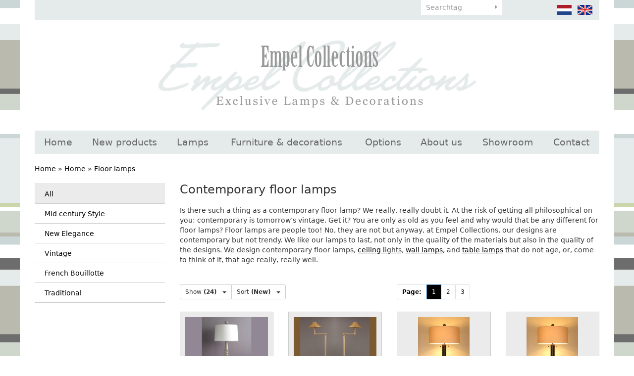

--- FILE ---
content_type: text/html; charset=UTF-8
request_url: https://www.empelcollections.com/en/contemporary-floor-lamps-1?sorteer=nieuw
body_size: 7584
content:
<!DOCTYPE html
    PUBLIC "-//W3C//DTD XHTML 1.0 Strict//EN"
    "http://www.w3.org/TR/xhtml1/DTD/xhtml1-strict.dtd">
<html lang="nl-NL" xml:lang="nl-NL" xmlns="http://www.w3.org/1999/xhtml">
    <head>
                <title>Floor lamps - Empel Collections</title>
        <base href="https://www.empelcollections.com/"/>

        <link rel="shortcut icon" href="favicon.ico"/>
        <meta http-equiv="X-UA-Compatible" content="IE=edge,chrome=1">
        <meta name="viewport" content="width=device-width, initial-scale=1">
        <meta http-equiv="Content-Type" content="text/html; charset=iso-8859-1"/>
        <meta name="title" content="Floor lamps - Empel Collections"/>
        <meta name="description" lang="EN" content="Looking for a contemporary floor lamp? All our lamps are handmade and customized. Please take a look at our website to find your new contemporary floor lamp."/>
        <meta name="keywords" lang="EN" content="Contemporary floor lamps, floor lamps contemporary, contemporary floor standing lamps"/>
        <meta name="google-site-verification" content="" />
        <meta name="rating" content="general"/>
        <meta name="copyright" content="Copyright 2026. Alle Rechten Voorbehouden."/>
        <meta name="author" content="Lined webdevelopment - www.lined.nl"/>
        <meta name="generator" content="LCMS V2"/>
        <link rel="canonical" href="https://www.empelcollections.com/en/contemporary-floor-lamps-1"/>
                      <link rel="alternate" href="https://www.empelcollections.com/nl" hreflang="NL" />
                        <link rel="alternate" href="https://www.empelcollections.com/en/contemporary-floor-lamps-1" hreflang="EN" />
                        <!-- Facebook, LinkedIn -->
            <meta property="og:type" content="website" />
            <meta property="og:title" content="Floor lamps | Empel Collections" />
                            <meta property="og:description" content="Looking for a contemporary floor lamp? All our lamps are handmade and customized. Please take a look at our website to find your new contemporary floor lamp." />
                        <meta property="og:url" content="https://www.empelcollections.com/en/contemporary-floor-lamps-1" />
                        <!-- Twitter -->
            <meta name="twitter:card" content="summary" />
            <meta name="twitter:title" content="Floor lamps | Empel Collections" />
                            <meta name="twitter:description" content="Looking for a contemporary floor lamp? All our lamps are handmade and customized. Please take a look at our website to find your new contemporary floor lamp." />
                        <meta name="twitter:site" content="https://www.empelcollections.com/en/contemporary-floor-lamps-1" />
                    <meta http-equiv="content-language" content="NL"/>
        <script src="//code.jquery.com/jquery-2.2.0.min.js"></script>
        <script>window.jQuery || document.write('<script src="templates/main//js/jquery-2.2.0.min.js"><\/script>')</script>
        <link href="bestanden/cache/css.49504acbe58bb1058df0ebb6263a98d2.css" media="screen" rel="stylesheet" type="text/css" />
<script type="text/javascript" src="bestanden/cache/js.055a52455cd269547c1f675127cf7ee7.js"></script>
<script type="text/javascript" src="//www.google.com/recaptcha/api.js?hl=EN&onload=loadRecaptcha&render=explicit" ></script>
        <link href="client/css/print.css" rel="stylesheet" type="text/css" media="print" />
        <script type="text/javascript">
    var _gaq = _gaq || [];
    _gaq.push(['_setAccount', 'UA-56768434-1']);
    _gaq.push(['_gat._anonymizeIp']);
    _gaq.push(['_trackPageview']);
    (function () {
        var ga = document.createElement('script');
        ga.type = 'text/javascript';
        ga.async = true;
        ga.src = ('https:' == document.location.protocol ? 'https://ssl' : 'http://www') + '.google-analytics.com/ga.js';
        var s = document.getElementsByTagName('script')[0];
        s.parentNode.insertBefore(ga, s);
    })();

</script>

    <meta name="p:domain_verify" content="5586c8ee5cc8c6fdc8dc2413985e833b"/>
<div style="display:none;" itemscope itemtype="http://schema.org/Organization">
    <span itemprop="name">Empel Collections</span><br>
    <div itemprop="address" itemscope itemtype="http://schema.org/PostalAddress">
        <span itemprop="streetAddress">Sumatrastraat 112 A</span><br>
        <span itemprop="addressLocality">Leiden</span><br>
        <span itemprop="addressRegion"></span> 
        <span itemprop="postalCode">2315 BD</span>
    </div>
    Phone: <span itemprop="telephone">+31 (0)71 - 523 23 95</span>
</div></head>
    <body id="contemporary floor lamps" class="effect_on">

        <div class="wrapper">

            <header class="header">

                <div class="container">

                    <div class="header__top" id="swap-header-top">
                        <div class="row">
                            <div class="col-sm-4  col-md-6  col-lg-6  hidden-xs">&nbsp;</div>
                            <div class="col-sm-3  col-md-2  col-lg-2  col-xs-12">
                                <div class="favorite-block">
            <ul class="favorite-list">
            <li class="">No favorites found</li>
        </ul>
        </div>								 <div class="google-translate__header hidden-xs">
        <div id="google_translate_element"></div><script type="text/javascript">
            function googleTranslateElementInit() {
                new google.translate.TranslateElement({pageLanguage: 'nl', layout: google.translate.TranslateElement.InlineLayout.SIMPLE}, 'google_translate_element');
            }
        </script>
    </div>
    <script type="text/javascript" src="//translate.google.com/translate_a/element.js?cb=googleTranslateElementInit"></script>
                            </div>
                            <div class="col-xs-8  col-sm-3  col-md-2  col-lg-2">
                                <form class="search-form" method="get" action="https://www.empelcollections.com/en/search">
                                    <input type="text" class="search-form__text" name="zoekterm" value="" placeholder="Searchtag" />
                                    <input type="submit" class="search-form__button" name="submitZoeken" value="" />
                                </form>
                            </div>
                            <div class="col-xs-4  col-sm-2  col-md-2  col-lg-2">
                                <ul class="language-list">
            <li>
            <a href="https://www.empelcollections.com/nl" class="" title="">
                <img src="img/flags/nl_off.png" alt="" />
            </a>
        </li>
                <li>
            <a href="https://www.empelcollections.com/en/contemporary-floor-lamps-1" class="" title="">
                <img src="img/flags/en.png" alt="" />
            </a>
        </li>
        </ul>								   
                            </div>
                        </div>                        
                    </div>

                    <div class="header__main" id="swap-header-main">
                        <a class="page-logo" href="https://www.empelcollections.com">
                            <img src="img/logo.png" alt="Empel Collections" />
<!--                            <img src="img/logo-1.png" alt="Empel Collections" />
                            <img src="img/logo-2.png" alt="Empel Collections" />
                            <img src="img/logo-3.png" alt="Empel Collections" />-->
                        </a>

                        <a class="mobile-menu-toggle  js-site-nav-toggle" href="">
                            menu <img src="img/icon-menu.svg" style="width: 24px;" alt="" />
                        </a>

                        <nav class="site-nav  js-site-nav">
                            <ul class="site-nav__list  clearfix  js-menu-fullwidth"><li  class="eerste first"><a href="https://www.empelcollections.com/en" title="Home">Home</a></li><li  class="listitem2"><a href="https://www.empelcollections.com/en/new-products" title="New products">New products</a></li><li  class="isparent listitem3"><a href="https://www.empelcollections.com/en/lamps" title="Lamps">Lamps</a><ul><li  class="eerste first"><a href="https://www.empelcollections.com/en/lamps/table-lamps" title="Table lamps">Table lamps</a></li><li  class="listitem2 actief active"><a href="https://www.empelcollections.com/en/lamps/floor-lamps" title="Floor lamps">Floor lamps</a></li><li  class="listitem3"><a href="https://www.empelcollections.com/en/lamps/wall-lamps" title="Wall lamps">Wall lamps</a></li><li  class="listitem4"><a href="https://www.empelcollections.com/en/lamps/ceiling-lamps" title="Ceiling lamps">Ceiling lamps</a></li><li  class="listitem5"><a href="https://www.empelcollections.com/en/lamps/misc-lamps-spot-lighting" title="Misc. lamps/ spot lighting">Misc. lamps/ spot lighting</a></li><li  class="laatste last"><a href="https://www.empelcollections.com/en/lamps/crystal-chandelier" title="Crystal chandelier">Crystal chandelier</a></li></ul></li><li  class="isparent listitem4"><a href="https://www.empelcollections.com/en/furniture-en-decorations" title="Furniture &amp; decorations">Furniture &amp; decorations</a><ul><li  class="eerste first"><a href="https://www.empelcollections.com/en/furniture-en-decorations/empel-collections-originals" title="Empel collections originals">Empel collections originals</a></li><li  class="listitem2"><a href="https://www.empelcollections.com/en/furniture-en-decorations/seating" title="Seating">Seating</a></li><li  class="listitem3"><a href="https://www.empelcollections.com/en/furniture-en-decorations/mirrors" title="Mirrors">Mirrors</a></li><li  class="listitem4"><a href="https://www.empelcollections.com/en/furniture-en-decorations/case-goods" title="Case goods">Case goods</a></li><li  class="listitem5"><a href="https://www.empelcollections.com/en/furniture-en-decorations/tables" title="Tables">Tables</a></li><li  class="listitem6"><a href="https://www.empelcollections.com/en/furniture-en-decorations/decorations" title="Decorations">Decorations</a></li><li  class="laatste last"><a href="https://www.empelcollections.com/en/furniture-en-decorations/wall-art-decor" title="Wall art/ decor">Wall art/ decor</a></li></ul></li><li  class="listitem5"><a href="https://www.empelcollections.com/en/accessoires" title="Options">Options</a></li><li  class="isparent listitem6"><a href="https://www.empelcollections.com/en/about-us/company-profile" title="About us">About us</a><ul><li  class="eerste first"><a href="https://www.empelcollections.com/en/about-us/company-profile" title="Company profile">Company profile</a></li><li  class="listitem2"><a href="https://www.empelcollections.com/en/about-us/how-to-order" title="How to order">How to order</a></li><li  class="listitem3"><a href="https://www.empelcollections.com/en/about-us/to-the-trade" title="To the trade">To the trade</a></li><li  class="laatste last"><a href="https://www.empelcollections.com/en/about-us/terms-and-conditions" title="Terms and conditions">Terms and conditions</a></li></ul></li><li  class="listitem7"><a href="https://www.empelcollections.com/en/showroom" title="Showroom">Showroom</a></li><li  class="isparent listitem8"><a href="https://www.empelcollections.com/en/contact/contact-details" title="Contact">Contact</a><ul><li  class="eerste first laatste last"><a href="https://www.empelcollections.com/en/contact/contact-details" title="Contact details">Contact details</a></li></ul></li></ul>                        </nav>
                    </div>

                </div>

            </header>

            <main class="main">

                <div class="container">
                                                            <div class="breadcrumbs">
    <a class="" href="https://www.empelcollections.com/en" title="Home">Home</a> &raquo; <a class="" href="https://www.empelcollections.com/en/contemporary-floor-lamps" title="Home">Home</a> &raquo; <a class="actief" href="https://www.empelcollections.com/en/contemporary-floor-lamps-1" title="Floor lamps">Floor lamps</a></div>

<div class="row">

    
            <div class="col-sm-3">
            <ul class="menu">
                                                        <li class="actief"><a href="https://www.empelcollections.com/en/contemporary-floor-lamps-1" title="">All</a></li>
                    			
                                    <li class=""><a href="https://www.empelcollections.com/en/contemporary-floor-lamps/mid-century-style" title="">Mid century Style</a></li>
                                        <li class=""><a href="https://www.empelcollections.com/en/contemporary-floor-lamps/new-elegance" title="">New Elegance</a></li>
                                        <li class=""><a href="https://www.empelcollections.com/en/contemporary-floor-lamps/vintage" title="">Vintage</a></li>
                                        <li class=""><a href="https://www.empelcollections.com/en/contemporary-floor-lamps/french-bouillotte" title="">French Bouillotte</a></li>
                                        <li class=""><a href="https://www.empelcollections.com/en/contemporary-floor-lamps/traditional" title="">Traditional</a></li>
                                </ul>
        </div>
        
    <div class="col-sm-9">
        <h1>Contemporary floor lamps</h1>
<br />
Is there such a thing as a contemporary floor lamp? We really, really doubt it. At the risk of getting all philosophical on you: contemporary is tomorrow&rsquo;s vintage. Get it? You are only as old as you feel and why would that be any different for floor lamps? Floor lamps are people too! No, they are not but anyway, at Empel Collections, our designs are contemporary but not trendy. We like our lamps to last, not only in the quality of the materials but also in the quality of the designs. We design contemporary floor lamps, <u><a href="https://www.empelcollections.com/en/contemporary-ceiling-lights">ceiling l</a>ights,</u>&nbsp;<a href="https://www.empelcollections.com/en/contemporary-wall-lights"><u>wall lamps</u>,</a> and <a href="https://www.empelcollections.com/en/contemporary-table-lamps"><u>table lamps</u></a> that do not age, or, come to think of it, that age really, really well.<br />
<br />
&nbsp;		<div class="artikelen">

			
			<div class="row">
				<div class="col-xs-12  col-md-5  col-lg-6"> 
											<div class="btn-group" role="group" aria-label="..." style="margin-bottom: 10px;">

														<div class="btn-group  btn-group-sm" role="group">
								<button type="button" class="btn btn-default dropdown-toggle" data-toggle="dropdown" aria-haspopup="true" aria-expanded="false">
									Show <strong>(24)</strong>&nbsp;&nbsp;
									<span class="caret"></span>
								</button>
								<ul class="dropdown-menu">
																			<li class="active"><a href="https://www.empelcollections.com/en/contemporary-floor-lamps-1?weergave=24">24</a></li>
																				<li class=""><a href="https://www.empelcollections.com/en/contemporary-floor-lamps-1?weergave=48">48</a></li>
																				<li class=""><a href="https://www.empelcollections.com/en/contemporary-floor-lamps-1?weergave=96">96</a></li>
																				<li class=""><a href="https://www.empelcollections.com/en/contemporary-floor-lamps-1?weergave=144">144</a></li>
																		</ul>
							</div>

														<div class="btn-group  btn-group-sm" role="group">
								<button type="button" class="btn btn-default dropdown-toggle" data-toggle="dropdown" aria-haspopup="true" aria-expanded="false">
									Sort <strong>(New)</strong>&nbsp;&nbsp;
									<span class="caret"></span>
								</button>
								<ul class="dropdown-menu">
																			<li class=""><a href="https://www.empelcollections.com/en/contemporary-floor-lamps-1?sorteer=az">A - Z</a></li>
																				<li class=""><a href="https://www.empelcollections.com/en/contemporary-floor-lamps-1?sorteer=za">Z - A</a></li>
																				<li class=""><a href="https://www.empelcollections.com/en/contemporary-floor-lamps-1?sorteer=nieuw">New</a></li>
																				<li class=""><a href="https://www.empelcollections.com/en/contemporary-floor-lamps-1?sorteer=aanbevolen">Recommended</a></li>
																		</ul>
							</div>
						</div>
										</div>
				<div class="col-xs-12  col-md-7  col-lg-6">



											<nav class="" aria-label="">
							<ul class="pagination pagination-sm" style="margin-top: 0;">
								<li class=""><a href="javascript:void(0)"><strong>Page:</strong></a></li>
																		<li class="active"><a href="https://www.empelcollections.com/en/contemporary-floor-lamps-1?sorteer=nieuw">1</a></li>
																				<li class=""><a href="https://www.empelcollections.com/en/contemporary-floor-lamps-1?sorteer=nieuw&amp;limit_start=24">2</a></li>
																				<li class=""><a href="https://www.empelcollections.com/en/contemporary-floor-lamps-1?sorteer=nieuw&amp;limit_start=48">3</a></li>
																	</ul>
						</nav>
										</div>
			</div>

			<div class="row">
				<!--<div class="artikel-section clearfix">-->
									<div class="col-sm-4  col-md-3">
						<a href="https://www.empelcollections.com/en/contemporary-floor-lamps/vintage-charles-dudouyt-floor-lamp" class="artikel-item firstcol" title="Vintage Charles Dudouyt floor lamp">
							<span class="artikel-image">
								<img src="https://www.empelcollections.com/bestanden/artikelen/1/thumbs/3683_vintage_floor_lamp_Charles_Dudouyt_.jpg?1753953476=" alt="" />
							</span>
						</a>
						<div class="pin-btn">
							<a  data-pin-do="buttonBookmark" data-pin-save="true" href="https://www.pinterest.com/pin/create/button/"></a>
						 </div>
					</div>
										<div class="col-sm-4  col-md-3">
						<a href="https://www.empelcollections.com/en/contemporary-floor-lamps/pair-reading-floor-lamps-1" class="artikel-item " title="Pair reading floor lamps">
							<span class="artikel-image">
								<img src="https://www.empelcollections.com/bestanden/artikelen/1/thumbs/3671_pair_reading_floor_lamp_metal_shade-006.jpg?1741702772=" alt="" />
							</span>
						</a>
						<div class="pin-btn">
							<a  data-pin-do="buttonBookmark" data-pin-save="true" href="https://www.pinterest.com/pin/create/button/"></a>
						 </div>
					</div>
										<div class="col-sm-4  col-md-3">
						<a href="https://www.empelcollections.com/en/contemporary-floor-lamps/metropolis-floor-lamp-1" class="artikel-item " title="Metropolis floor lamp">
							<span class="artikel-image">
								<img src="https://www.empelcollections.com/bestanden/artikelen/1/thumbs/3659_NE,_floor_lamp,_Metropolis_Floor_lamp._Finish;_banded_two-tone_black._High,_incl_shade_170cm,_66inch.-1.-1.-2.jpg?1740055059=" alt="" />
							</span>
						</a>
						<div class="pin-btn">
							<a  data-pin-do="buttonBookmark" data-pin-save="true" href="https://www.pinterest.com/pin/create/button/"></a>
						 </div>
					</div>
											<!--</div><div class="artikel-section clearfix">-->
											<div class="col-sm-4  col-md-3">
						<a href="https://www.empelcollections.com/en/contemporary-floor-lamps/metropolis-floor-lamp" class="artikel-item firstcol" title="Metropolis floor lamp">
							<span class="artikel-image">
								<img src="https://www.empelcollections.com/bestanden/artikelen/1/thumbs/3657_NE,_floor_lamp,_Metropolis_Floor_lamp._Finish;_banded_two-tone_black._High,_incl_shade_170cm,_66inch.-1.-1.-2.jpg?1740054646=" alt="" />
							</span>
						</a>
						<div class="pin-btn">
							<a  data-pin-do="buttonBookmark" data-pin-save="true" href="https://www.pinterest.com/pin/create/button/"></a>
						 </div>
					</div>
										<div class="col-sm-4  col-md-3">
						<a href="https://www.empelcollections.com/en/contemporary-floor-lamps/floor-lamp-pure" class="artikel-item " title="Floor lamp PURE">
							<span class="artikel-image">
								<img src="https://www.empelcollections.com/bestanden/artikelen/1/thumbs/3630_New_Elegance.jpg?1726845249=" alt="" />
							</span>
						</a>
						<div class="pin-btn">
							<a  data-pin-do="buttonBookmark" data-pin-save="true" href="https://www.pinterest.com/pin/create/button/"></a>
						 </div>
					</div>
										<div class="col-sm-4  col-md-3">
						<a href="https://www.empelcollections.com/en/contemporary-floor-lamps/faux-bamboo-floor-lamp" class="artikel-item " title="Faux bamboo floor lamp ">
							<span class="artikel-image">
								<img src="https://www.empelcollections.com/bestanden/artikelen/1/thumbs/3361_faux_bamboo_floor_lamp_Kolk_-001.jpg?1698767707=" alt="" />
							</span>
						</a>
						<div class="pin-btn">
							<a  data-pin-do="buttonBookmark" data-pin-save="true" href="https://www.pinterest.com/pin/create/button/"></a>
						 </div>
					</div>
											<!--</div><div class="artikel-section clearfix">-->
											<div class="col-sm-4  col-md-3">
						<a href="https://www.empelcollections.com/en/contemporary-floor-lamps/faux-bamboo-swing-arm-floor-lamp" class="artikel-item firstcol" title="Faux bamboo swing arm floor lamp">
							<span class="artikel-image">
								<img src="https://www.empelcollections.com/bestanden/artikelen/1/thumbs/3360_ariane_kolk_.jpg?1698767375=" alt="" />
							</span>
						</a>
						<div class="pin-btn">
							<a  data-pin-do="buttonBookmark" data-pin-save="true" href="https://www.pinterest.com/pin/create/button/"></a>
						 </div>
					</div>
										<div class="col-sm-4  col-md-3">
						<a href="https://www.empelcollections.com/en/contemporary-floor-lamps/mad-men-floor-lamp" class="artikel-item " title="MAD MEN floor lamp">
							<span class="artikel-image">
								<img src="https://www.empelcollections.com/bestanden/artikelen/1/thumbs/3313_mad_men_floor_lamp_NOLLES.JPG?1697548657=" alt="" />
							</span>
						</a>
						<div class="pin-btn">
							<a  data-pin-do="buttonBookmark" data-pin-save="true" href="https://www.pinterest.com/pin/create/button/"></a>
						 </div>
					</div>
										<div class="col-sm-4  col-md-3">
						<a href="https://www.empelcollections.com/en/contemporary-floor-lamps/soho-floor-lamp" class="artikel-item " title="SOHO floor lamp">
							<span class="artikel-image">
								<img src="https://www.empelcollections.com/bestanden/artikelen/1/thumbs/3270_soho_floor_lamp_standard_and_custom_larger_for_1508_London-001.jpg?1658146134=" alt="" />
							</span>
						</a>
						<div class="pin-btn">
							<a  data-pin-do="buttonBookmark" data-pin-save="true" href="https://www.pinterest.com/pin/create/button/"></a>
						 </div>
					</div>
											<!--</div><div class="artikel-section clearfix">-->
											<div class="col-sm-4  col-md-3">
						<a href="https://www.empelcollections.com/en/contemporary-floor-lamps/single-vintage-glass-and-brass-floor-lamp" class="artikel-item firstcol" title="SINGLE Vintage glass and brass floor lamp">
							<span class="artikel-image">
								<img src="https://www.empelcollections.com/bestanden/artikelen/1/thumbs/3249_vintage_crystal_floor_lamp-002.JPG?1657875341=" alt="" />
							</span>
						</a>
						<div class="pin-btn">
							<a  data-pin-do="buttonBookmark" data-pin-save="true" href="https://www.pinterest.com/pin/create/button/"></a>
						 </div>
					</div>
										<div class="col-sm-4  col-md-3">
						<a href="https://www.empelcollections.com/en/contemporary-floor-lamps/small-orleans-floor-lamp-with-hardback-shade" class="artikel-item " title="Small ORLEANS floor lamp with hardback shade">
							<span class="artikel-image">
								<img src="https://www.empelcollections.com/bestanden/artikelen/1/thumbs/3154_Orleans_small._shade_32.5_30_22_voet_en_kap_135_h.5_30_22.JPG?1602337240=" alt="" />
							</span>
						</a>
						<div class="pin-btn">
							<a  data-pin-do="buttonBookmark" data-pin-save="true" href="https://www.pinterest.com/pin/create/button/"></a>
						 </div>
					</div>
										<div class="col-sm-4  col-md-3">
						<a href="https://www.empelcollections.com/en/contemporary-floor-lamps/small-version-orleans-floor-lamp-with-orange-shade" class="artikel-item " title="Small version ORLEANS floor lamp with orange shade">
							<span class="artikel-image">
								<img src="https://www.empelcollections.com/bestanden/artikelen/1/thumbs/3152_Orleans_small,_shade_32.5_22.5_25_voet_incl_kap_139_h.5_25_-004.JPG?1602337068=" alt="" />
							</span>
						</a>
						<div class="pin-btn">
							<a  data-pin-do="buttonBookmark" data-pin-save="true" href="https://www.pinterest.com/pin/create/button/"></a>
						 </div>
					</div>
											<!--</div><div class="artikel-section clearfix">-->
											<div class="col-sm-4  col-md-3">
						<a href="https://www.empelcollections.com/en/contemporary-floor-lamps/small-size-floor-lamp-orleans" class="artikel-item firstcol" title="Small size floor lamp ORLEANS">
							<span class="artikel-image">
								<img src="https://www.empelcollections.com/bestanden/artikelen/1/thumbs/3150_Orleans_small_tassel_shade_35,_32.5,20.5_voet_met_kap_135H.5.5.5-001.JPG?1602336287=" alt="" />
							</span>
						</a>
						<div class="pin-btn">
							<a  data-pin-do="buttonBookmark" data-pin-save="true" href="https://www.pinterest.com/pin/create/button/"></a>
						 </div>
					</div>
										<div class="col-sm-4  col-md-3">
						<a href="https://www.empelcollections.com/en/contemporary-floor-lamps/april-floor-lamp-1" class="artikel-item " title="APRIL floor lamp">
							<span class="artikel-image">
								<img src="https://www.empelcollections.com/bestanden/artikelen/1/thumbs/3144_April_floor_lamp-004.JPG?1598454498=" alt="" />
							</span>
						</a>
						<div class="pin-btn">
							<a  data-pin-do="buttonBookmark" data-pin-save="true" href="https://www.pinterest.com/pin/create/button/"></a>
						 </div>
					</div>
										<div class="col-sm-4  col-md-3">
						<a href="https://www.empelcollections.com/en/contemporary-floor-lamps/april-floor-lamp" class="artikel-item " title="APRIL floor lamp">
							<span class="artikel-image">
								<img src="https://www.empelcollections.com/bestanden/artikelen/1/thumbs/3142_April_floor_lamp-004.JPG?1598453901=" alt="" />
							</span>
						</a>
						<div class="pin-btn">
							<a  data-pin-do="buttonBookmark" data-pin-save="true" href="https://www.pinterest.com/pin/create/button/"></a>
						 </div>
					</div>
											<!--</div><div class="artikel-section clearfix">-->
											<div class="col-sm-4  col-md-3">
						<a href="https://www.empelcollections.com/en/contemporary-floor-lamps/mannix-floor-lamp" class="artikel-item firstcol" title="Mannix floor lamp">
							<span class="artikel-image">
								<img src="https://www.empelcollections.com/bestanden/artikelen/1/thumbs/3069_mannix_floor_lamp-014.JPG?1577971844=" alt="" />
							</span>
						</a>
						<div class="pin-btn">
							<a  data-pin-do="buttonBookmark" data-pin-save="true" href="https://www.pinterest.com/pin/create/button/"></a>
						 </div>
					</div>
										<div class="col-sm-4  col-md-3">
						<a href="https://www.empelcollections.com/en/contemporary-floor-lamps/fantasy-floor-lamp-small-version" class="artikel-item " title="Fantasy floor lamp, small version">
							<span class="artikel-image">
								<img src="https://www.empelcollections.com/bestanden/artikelen/1/thumbs/2958_fantasy_small_special_floor_lamp.-153.JPG?1545483155=" alt="" />
							</span>
						</a>
						<div class="pin-btn">
							<a  data-pin-do="buttonBookmark" data-pin-save="true" href="https://www.pinterest.com/pin/create/button/"></a>
						 </div>
					</div>
										<div class="col-sm-4  col-md-3">
						<a href="https://www.empelcollections.com/en/contemporary-floor-lamps/fantasy-floor-lamp-small-version-1" class="artikel-item " title="Fantasy floor lamp, small version">
							<span class="artikel-image">
								<img src="https://www.empelcollections.com/bestanden/artikelen/1/thumbs/2956_fantasy_small_special_floor_lamp.-153.JPG?1545482582=" alt="" />
							</span>
						</a>
						<div class="pin-btn">
							<a  data-pin-do="buttonBookmark" data-pin-save="true" href="https://www.pinterest.com/pin/create/button/"></a>
						 </div>
					</div>
											<!--</div><div class="artikel-section clearfix">-->
											<div class="col-sm-4  col-md-3">
						<a href="https://www.empelcollections.com/en/contemporary-floor-lamps/the-rosa-floor-lamp" class="artikel-item firstcol" title="The ROSA floor lamp.">
							<span class="artikel-image">
								<img src="https://www.empelcollections.com/bestanden/artikelen/1/thumbs/2905_NE_2C_ROSA_small_elegant_floor_lamp._130cm_incl_shade.-009.JPG?1536490673=" alt="" />
							</span>
						</a>
						<div class="pin-btn">
							<a  data-pin-do="buttonBookmark" data-pin-save="true" href="https://www.pinterest.com/pin/create/button/"></a>
						 </div>
					</div>
										<div class="col-sm-4  col-md-3">
						<a href="https://www.empelcollections.com/en/contemporary-floor-lamps/ecole-candle-or-electric-lit-bouillotte-floor-lamp" class="artikel-item " title="ECOLE candle or electric lit bouillotte floor lamp">
							<span class="artikel-image">
								<img src="https://www.empelcollections.com/bestanden/artikelen/1/thumbs/2817_DSC_0038-001.JPG?1536416371=" alt="" />
							</span>
						</a>
						<div class="pin-btn">
							<a  data-pin-do="buttonBookmark" data-pin-save="true" href="https://www.pinterest.com/pin/create/button/"></a>
						 </div>
					</div>
										<div class="col-sm-4  col-md-3">
						<a href="https://www.empelcollections.com/en/contemporary-floor-lamps/square-pipe-swing-arm-floor-lamp" class="artikel-item " title="Square pipe swing arm floor lamp">
							<span class="artikel-image">
								<img src="https://www.empelcollections.com/bestanden/artikelen/1/thumbs/2813_herwaarden_swing_arm_floor_lamp_drum_box_pleat_shade_.JPG?1536414287=" alt="" />
							</span>
						</a>
						<div class="pin-btn">
							<a  data-pin-do="buttonBookmark" data-pin-save="true" href="https://www.pinterest.com/pin/create/button/"></a>
						 </div>
					</div>
											<!--</div><div class="artikel-section clearfix">-->
											<div class="col-sm-4  col-md-3">
						<a href="https://www.empelcollections.com/en/contemporary-floor-lamps/classic-vintage-floor-lamp-single" class="artikel-item firstcol" title="Classic vintage floor lamp, single.">
							<span class="artikel-image">
								<img src="https://www.empelcollections.com/bestanden/artikelen/1/thumbs/2606_vintage_floor_lamp_white_painted.JPG?1519656854=" alt="" />
							</span>
						</a>
						<div class="pin-btn">
							<a  data-pin-do="buttonBookmark" data-pin-save="true" href="https://www.pinterest.com/pin/create/button/"></a>
						 </div>
					</div>
										<div class="col-sm-4  col-md-3">
						<a href="https://www.empelcollections.com/en/contemporary-floor-lamps/lion-feet-bouillotte-vloerlamp" class="artikel-item " title="LION FEET bouillotte vloerlamp">
							<span class="artikel-image">
								<img src="https://www.empelcollections.com/bestanden/artikelen/1/thumbs/2582_Tripod_lion_feet_floor_lamp_bouillotte_version.-002.JPG?1516118676=" alt="" />
							</span>
						</a>
						<div class="pin-btn">
							<a  data-pin-do="buttonBookmark" data-pin-save="true" href="https://www.pinterest.com/pin/create/button/"></a>
						 </div>
					</div>
										<div class="col-sm-4  col-md-3">
						<a href="https://www.empelcollections.com/en/contemporary-floor-lamps/floor-lamp-sharon" class="artikel-item " title="Floor lamp SHARON">
							<span class="artikel-image">
								<img src="https://www.empelcollections.com/bestanden/artikelen/1/thumbs/2516_floor_lamp_SHARON-001.JPG?1509115325=" alt="" />
							</span>
						</a>
						<div class="pin-btn">
							<a  data-pin-do="buttonBookmark" data-pin-save="true" href="https://www.pinterest.com/pin/create/button/"></a>
						 </div>
					</div>
											<!--</div><div class="artikel-section clearfix">-->
										<!--</div>-->
			</div>


							<div class="col-xs-12" style="text-align: right;">
					<nav class="" aria-label="">
						<ul class="pagination pagination-sm" style="margin-top: 0;">
							<li class=""><a href="javascript:void(0)"><strong>Page:</strong></a></li>
																<li class="active"><a href="https://www.empelcollections.com/en/contemporary-floor-lamps-1?sorteer=nieuw">1</a></li>
																		<li class=""><a href="https://www.empelcollections.com/en/contemporary-floor-lamps-1?sorteer=nieuw&amp;limit_start=24">2</a></li>
																		<li class=""><a href="https://www.empelcollections.com/en/contemporary-floor-lamps-1?sorteer=nieuw&amp;limit_start=48">3</a></li>
															</ul>
					</nav>
				</div>
				

		</div>
		<h2>Our floor lamps: &#39;contemporary&#39; as in &#39;timeless&#39;</h2>
Contemporary, modern, current, in vogue, au courant&hellip; Well, yes, our lamps are all that, of course. We are not old fuddy duddies, firmly rooted in the Dark Ages. But we prefer to use the word &lsquo;timeless&rsquo; for our contemporary floor lamps, as we do for all of our designs. At Empel Collections, we dream of our floor lamps becoming heirlooms, passed down through the generations, effortlessly adapting to changes in fashion and interior design. We take immense pride in the level of quality in our materials, our finishes, our sense of balance in a design, and our attention to detail, from the best-looking finial to the colour of the cord. Our floor lamps are both functional and &lsquo;a thing of beauty&rsquo;, if we may say so ourselves. And we may. Coz this is our website. So, there.

<h2><br />
Haute couture and sort of pr&ecirc;t &agrave; porter</h2>
Basically, the desings of our contemporary floor lamps fall into two categories: one-of-a-kind or more-of-a-kind. Let us explain. We may start out with a vintage piece (or a pair of vintage pieces), which we give we a complete make-over and incorporate in a design that turns it into a unique contemporary floor lamp. When this leaves our workshop, that&rsquo;s it. We cannot make another one just like it. The designs that we come up and that do not involve a vintage piece, those we can reproduce at will. However, they can be completely customized to your specifications. Different finial? Check! Different finish? No problem. Different height? You got it. We may even end up designing a whole new contemporary floor lamp for you.<br />
&nbsp;    </div>    
</div>
                </div>

            </main>

            <footer class="footer">

                <div class="text-center" style="margin: 10px 0;">
                    <a href="https://www.facebook.com/ron.vanempel.7" title="Volg ons op Facebook" target="_blank"><img src="lcms2/default_templates/socialmedia/16px/facebook.png" alt="Volg ons op Facebook"></a>
                    <a href="https://www.instagram.com/empelcollections/" title="Volg ons op Instagram" target="_blank"><img src="bestanden/instagram.png" alt="Volg ons op Instagram"></a>
                </div>

                <div class="copyright">
                    Empel Collections &copy;&nbsp; 2026&nbsp; | &nbsp; &nbsp; &nbsp; TEL; &nbsp;+31 (0)85 - 773 20 83 &nbsp;&nbsp;&nbsp; | &nbsp; <a href="javascript:void(location.href='mailto:'+String.fromCharCode(105,110,102,111,64,101,109,112,101,108,99,111,108,108,101,99,116,105,111,110,115,46,99,111,109))">&nbsp;</a><a href="https://www.empelcollections.com/contemporary-floor-lamps">info@empelcollections.com</a>&nbsp;<br />
<br />
<a href="https://www.empelcollections.com/contemporary-floor-lamps">Contemporary floor lamps</a>&nbsp;|&nbsp;<a href="https://www.empelcollections.com/en/contemporary-lighting">Contemporary lighting</a>&nbsp;|&nbsp;<a href="https://www.empelcollections.com/contemporary-ceiling-lights">Contemporary ceiling lights</a>&nbsp;|&nbsp;<a href="https://www.empelcollections.com/contemporary-table-lamps">Contemporary table lamps</a>&nbsp;|&nbsp;<a href="https://www.empelcollections.com/rock-crystal-lamps">Rock crystal lamps</a>&nbsp;|&nbsp;<a href="https://www.empelcollections.com/contemporary-wall-lights">Contemporary wall lights</a>&nbsp;|&nbsp;<a href="https://www.empelcollections.com/en/mid-century-lamps">Mid century lamps</a>&nbsp;| <a href="https://www.empelcollections.com/vintage-ceiling-lights">Vintage ceiling lights</a>&nbsp;| <a href="https://www.empelcollections.com/metal-lamp-shades">Metal lamp shades</a>&nbsp;|&nbsp;<a href="https://www.empelcollections.com/en/contemporary-lamps">Contemporary lamps</a>&nbsp;|&nbsp;<a href="https://www.empelcollections.com/mid-century-lighting">Mid century lighting</a>&nbsp;| <a href="https://www.empelcollections.com/en/bespoke-lighting">Bespoke lighting</a>&nbsp;| <a href="https://www.empelcollections.com/en/rock-crystal-lamps">Rock crystal lamps</a>&nbsp;| <a href="https://www.empelcollections.com/en/bouillotte-lamp">Bouillotte lamp</a>&nbsp;| <a href="https://www.empelcollections.com/en/vintage-style-lighting">Vintage style lighting</a><br />
&nbsp;                </div>

                <div class="sitemap clearfix">
                    <div class="container">
                        <div class="row">
                <div class="col-sm-6  col-md-3">
                <div class="titel" title="Lamps">Lamps</div>
                <ul><li  class="eerste first"><a href="https://www.empelcollections.com/en/lamps/table-lamps" title="Table lamps">Table lamps</a></li><li  class="listitem2 actief active"><a href="https://www.empelcollections.com/en/lamps/floor-lamps" title="Floor lamps">Floor lamps</a></li><li  class="listitem3"><a href="https://www.empelcollections.com/en/lamps/wall-lamps" title="Wall lamps">Wall lamps</a></li><li  class="listitem4"><a href="https://www.empelcollections.com/en/lamps/ceiling-lamps" title="Ceiling lamps">Ceiling lamps</a></li><li  class="listitem5"><a href="https://www.empelcollections.com/en/lamps/misc-lamps-spot-lighting" title="Misc. lamps/ spot lighting">Misc. lamps/ spot lighting</a></li><li  class="laatste last"><a href="https://www.empelcollections.com/en/lamps/crystal-chandelier" title="Crystal chandelier">Crystal chandelier</a></li></ul>            </div>
                        <div class="col-sm-6  col-md-3">
                <div class="titel" title="Furniture &amp; decorations">Furniture &amp; decorations</div>
                <ul><li  class="eerste first"><a href="https://www.empelcollections.com/en/furniture-en-decorations/empel-collections-originals" title="Empel collections originals">Empel collections originals</a></li><li  class="listitem2"><a href="https://www.empelcollections.com/en/furniture-en-decorations/seating" title="Seating">Seating</a></li><li  class="listitem3"><a href="https://www.empelcollections.com/en/furniture-en-decorations/mirrors" title="Mirrors">Mirrors</a></li><li  class="listitem4"><a href="https://www.empelcollections.com/en/furniture-en-decorations/case-goods" title="Case goods">Case goods</a></li><li  class="listitem5"><a href="https://www.empelcollections.com/en/furniture-en-decorations/tables" title="Tables">Tables</a></li><li  class="listitem6"><a href="https://www.empelcollections.com/en/furniture-en-decorations/decorations" title="Decorations">Decorations</a></li><li  class="laatste last"><a href="https://www.empelcollections.com/en/furniture-en-decorations/wall-art-decor" title="Wall art/ decor">Wall art/ decor</a></li></ul>            </div>
                        <div class="col-sm-6  col-md-3">
                <div class="titel" title="Service">Service</div>
                <ul><li  class="eerste first"><a href="https://www.empelcollections.com/en/contact" title="Contact">Contact</a></li><li  class="listitem2"><a href="https://www.empelcollections.com/en/about-us/terms-and-conditions" title="Terms &amp; Conditions">Terms &amp; Conditions</a></li><li  class="listitem3"><a href="https://www.empelcollections.com/en/showroom" title="Showroom">Showroom</a></li><li  class="listitem4"><a href="https://www.empelcollections.com/en/about-us/to-the-trade" title="To the trade">To the trade</a></li><li  class="laatste last"><a href="https://www.empelcollections.com/en/about-us/company-profile" title="Company profile">Company profile</a></li></ul>            </div>
                <div class="col-sm-6  col-md-3">
        <br class="hidden-md  hidden-lg" />
        <br class="hidden-md  hidden-lg" />
        <div class="titel" title="Newsletter">Newsletter</div>
        <br />
                    <div  id="anchor_69"><div class="formulier_melding "></div>                    <form action="https://www.empelcollections.com/en/contemporary-floor-lamps-1#anchor_69" enctype="multipart/form-data" method="post" class="newsletter-form">
                    <div class="formulier_div  " id="form_regel_69_9"><label>                                                                                                                                                    </label><input type="text"   class="grijsvak"  placeholder="name" name="formulier_69[9]" value="" required/>
                                                    																                                                        </div><div class="formulier_div  " id="form_regel_69_10"><label>                                                                                                                                                    </label><input type="email"   class="grijsvak"  placeholder="email" name="formulier_69[10]" value="" required/>
                                                    																                                                        </div><div class="formulier_div  " id="form_regel_69_54"><label>                                                                                            </label>        <div class="google-recaptcha">
                        <input type="hidden" name="formulier_69[54]" id="veld_54" value="6LcFvBkUAAAAAIUXt5Wbhy2DtIIZsZobITTyJRe1" class="recaptcha-result"/>	
            <div class="google-recaptcha-fallback">
                <div class="anti-spam-img"><img src="lcms2/veiligheidsplaatje.php"/></div>
                <div class="anti-spam-input"><input type="text" name="formulier_69[54]" required /></div>
                <div class="anti-spam-label"><i>Typ bovenstaande code over.</i></div>
            </div>
                            <div class="google-recaptcha-element"	data-sitekey="6LcFvBkUAAAAAIUXt5Wbhy2DtIIZsZobITTyJRe1"	data-callback="handleInvisibleRecaptcha" data-size="invisible" data-input="veld_54"></div>
                    </div>
        
                                                    																                                                        </div>                                                                        <div class="formulier_div_submit" id="form_div_submit_69">                                    <input class="form_submit btn" type="submit" name="submit_form[69]" value="Subscribe"/>                                    </div>                                    																				</form>
                    </div>    </div>
</div>                    </div>
                </div>

            </footer>

        </div>

            <script async defer src="//assets.pinterest.com/js/pinit.js"></script><!--COOKIEMELDING_START--><!--COOKIEMELDING_END--></body>
</html>